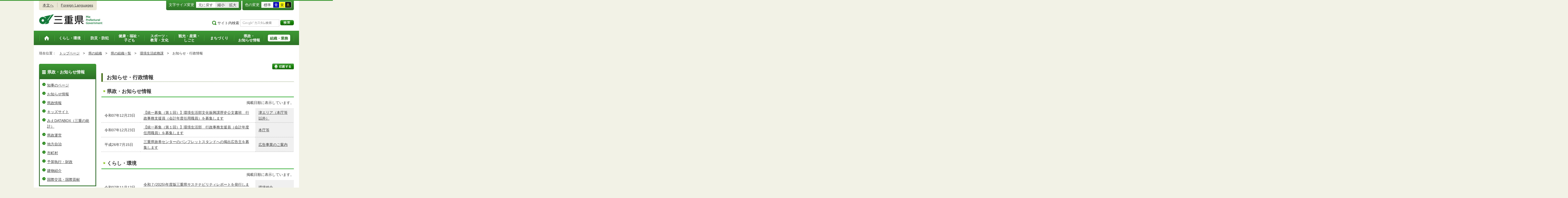

--- FILE ---
content_type: text/html; charset=utf-8
request_url: http://www.pref.mie.lg.jp.cache.yimg.jp/app/oshirase/list/00001091
body_size: 8299
content:
<!DOCTYPE html>
<html lang="ja">
<head prefix="og: http://ogp.me/ns# fb: http://ogp.me/ns/fb#">
<meta charset="utf-8">
<meta http-equiv="X-UA-Compatible" content="IE=edge">


<meta property="og:type" content="website">
<meta property="og:title" content="三重県｜お知らせ・行政情報：所属別" id="og-title">
<meta property="og:description" content="三重県庁の公式ホームページです。報道発表資料や更新情報、県政スケジュールなど県民の皆さんにお知らせしたい情報を掲載しています。" id="og-desc">
<meta property="og:image" content="https://www.pref.mie.lg.jp/common/content/000419155.png" id="og-image">
<!-- for Smartphone/Tablet -->
<meta name="viewport" content="width=device-width,initial-scale=1">
<meta name="format-detection" content="telephone=no,email=no,address=no">
<!-- /for Smartphone/Tablet -->
<title>三重県｜お知らせ・行政情報：所属別</title>
<link href="/common/css/styles4_al.css" rel="stylesheet">
<link href="/common/css/white.css" rel="alternate stylesheet" title="white">
<link href="/common/css/blue.css" rel="alternate stylesheet" title="blue">
<link href="/common/css/yellow.css" rel="alternate stylesheet" title="yellow">
<link href="/common/css/black.css" rel="alternate stylesheet" title="black">
<script src="/common/js/modernizr.js"></script>
<script src="/common/js/jquery.js"></script>
<script src="/common/js/listselector.js"></script>

<!-- Global site tag (gtag.js) - Google Analytics -->
<script async src="https://www.googletagmanager.com/gtag/js?id=G-TD7EMDSR48"></script>
<script>
  window.dataLayer = window.dataLayer || [];
  function gtag(){dataLayer.push(arguments);}
  gtag('js', new Date());

  gtag('config', 'G-TD7EMDSR48');
</script>


</head>
<body>
<div id="wrapper">

<noscript><p class="is-js-not-support">このページではjavascriptを使用しています。JavaScriptが無効なため一部の機能が動作しません。<br>
動作させるためにはJavaScriptを有効にしてください。またはブラウザの機能をご利用ください。</p></noscript>
<!--header-->
<div id="header">
<div id="header-inner">

<!--header-upper-->
<div id="header-upper">
<ul class="head-contents-nav">
<li class="is-mb-hide"><a href="#container">本文へ</a></li>
<li><a href="https://www.pref.mie.lg.jp/ENGLISH/index.htm">Foreign Languages</a></li>
<li class="is-hide"><a class="js-rwd-mb" tabindex="0">スマートフォン表示</a></li>
</ul>


<div class="head-accessible-nav">
<dl class="accessible-textsize">
<dt>文字サイズ変更</dt>
<dd><a class="textsize-base" tabindex="0">元に戻す</a></dd>
<dd><a class="textsize-small" tabindex="0">縮小</a></dd>
<dd><a class="textsize-large" tabindex="0">拡大</a></dd>
</dl>

<dl class="accessible-theme">
<dt>色の変更</dt>
<dd><a class="theme-default" tabindex="0">標準</a></dd>
<dd><a class="theme-blue" tabindex="0">青</a></dd>
<dd><a class="theme-yellow" tabindex="0">黄</a></dd>
<dd><a class="theme-black" tabindex="0">黒</a></dd>
</dl>
</div>
</div>
<!--/header-upper-->

<!--header-lower-->
<div id="header-lower">
<p id="head-logo"><a href="https://www.pref.mie.lg.jp/index.shtm">三重県公式ウェブサイト</a></p>

<div class="mb-head-nav is-pc-hide is-tb-hide">
<ul>
<li><a class="js-mb-search-nav" tabindex="0"><span class="mb-head-nav-sreach"><span class="is-mb-hide">サイト内</span>検索</span></a></li>
<li><a class="js-mb-global-nav" tabindex="0"><span class="mb-head-nav-global">メニュー</span></a></li>
</ul>
</div>

<div id="header-site-nav" class="is-mb-hide">
<ul class="site-nav">
<li class="site-nav01"><a href="https://www.pref.mie.lg.jp/common/riyou.htm">ご利用案内</a></li>
<li class="site-nav02"><a href="https://www.pref.mie.lg.jp/common/bunrui.htm">分類から探す(サイトマップ)</a></li>
<li class="site-nav04"><a href="https://www.pref.mie.lg.jp/common/sosiki.htm">組織から探す</a></li>
</ul>

<form accept-charset="UTF-8" action="https://www.pref.mie.lg.jp/SEARCH/prefmie/result.htm" id="head-search-form" onsubmit="document.charset='UTF-8';" class="is-mb-hide" name="head-search-form" method="get">
<dl id="head-search-area">
<dt class="is-mb-hide">サイト内検索</dt>
<dd><label for="head-search-keywords">検索キーワードを入力</label><input type="text" id="head-search-keywords" class="js-highlight" title="Google カスタム検索" value="" name="q" size="22" tabindex="0" accesskey="k"></dd>
<dd><input class="head-search-btn" type="submit" value="検索" name="sa" tabindex="0" accesskey="s"></dd>
</dl>
</form>
</div>

</div>
<!--/header-lower-->

</div>
</div>
<!--/header-->

<div class="clear"><hr></div>


<!--global-nav-->
<div class="is-mb-hide" id="global-nav">
	<ul id="global-nav-inner">
		<li><a href="https://www.pref.mie.lg.jp/index.shtm"><span>トップページ</span></a></li>
		<li><a href="https://www.pref.mie.lg.jp/s_kurashi/index.htm"><span>くらし・環境</span></a>
			<div class="global-nav-dropdown is-mb-hide">
				<ul>
					<li><a href="https://www.pref.mie.lg.jp/s_kurashi/kurashi/index.htm">くらし・税</a></li>
					<li><a href="https://www.pref.mie.lg.jp/s_kurashi/kurashi/ci300000438.htm">人権・男女共同参画・NPO</a></li>
					<li><a href="https://www.pref.mie.lg.jp/eco/index.shtm">三重の環境</a></li>
					<li><a href="https://www.pref.mie.lg.jp/s_kurashi/kankyo/index.htm">環境全般</a></li>
					<li><a href="https://www.pref.mie.lg.jp/s_kurashi/kankyo/ci300000414.htm">地球環境と生活環境</a></li>
					<li><a href="https://www.pref.mie.lg.jp/s_kurashi/kankyo/ci300000423.htm">廃棄物とリサイクル</a></li>
					<li><a href="https://www.pref.mie.lg.jp/s_kurashi/kurashi/ci300000430.htm">自然環境</a></li>
					<li><a href="https://www.pref.mie.lg.jp/common/01/ci300004731.htm">動物愛護</a></li>
					<li><a href="https://www.pref.mie.lg.jp/common/01/ci300012676.htm">生活衛生</a></li>
				</ul>
			</div>
		</li>
		<li><a href="https://www.pref.mie.lg.jp/s_bosai/index.htm"><span>防災・防犯</span></a>
			<div class="global-nav-dropdown is-mb-hide">
				<ul>
					<li><a href="https://www.pref.mie.lg.jp/s_bosai/bosai/index.htm">防災・緊急情報</a></li>
					<li><a href="https://www.pref.mie.lg.jp/s_bosai/bouhan/index.htm">防犯・交通安全・犯罪被害者支援等</a></li>
				</ul>
			</div>
		</li>
		<li><a href="https://www.pref.mie.lg.jp/s_kenko/index.htm"><span>健康・福祉・<br class="is-mb-hide" />
			子ども</span></a>
			<div class="global-nav-dropdown is-mb-hide">
				<ul>
					<li><a href="https://www.pref.mie.lg.jp/s_kenko/kenko/index.htm">健康</a></li>
					<li><a href="https://www.pref.mie.lg.jp/s_kenko/kenko/ci300000436.htm">医療</a></li>
					<li><a href="https://www.pref.mie.lg.jp/s_kenko/kenko/ci300000427.htm">食の安全</a></li>
					<li><a href="https://www.pref.mie.lg.jp/s_kenko/fukushi/index.htm">福祉</a></li>
					<li><a href="https://www.pref.mie.lg.jp/common/03/ci300004931.htm">子ども・少子化対策</a></li>
				</ul>
			</div>
		</li>
		<li><a href="https://www.pref.mie.lg.jp/s_sports/index.htm"><span>スポーツ・<br class="is-mb-hide" />
			教育・文化</span></a>
			<div class="global-nav-dropdown is-mb-hide">
				<ul>
					<li><a href="https://www.pref.mie.lg.jp/s_sports/sports/index.htm">スポーツ</a></li>
					<li><a href="https://www.pref.mie.lg.jp/KYOIKU/HP/index.shtm">三重の教育</a></li>
					<li><a href="https://www.pref.mie.lg.jp/s_sports/edu/ci300063442.htm">教育全般</a></li>
					<li><a href="https://www.pref.mie.lg.jp/s_sports/edu/ci300063508.htm">教職員</a></li>
					<li><a href="https://www.pref.mie.lg.jp/s_sports/edu/ci300063196.htm">学校教育</a></li>
					<li><a href="https://www.pref.mie.lg.jp/s_sports/edu/ci300063493.htm">人権教育</a></li>
					<li><a href="https://www.pref.mie.lg.jp/s_sports/edu/ci300063547.htm">社会教育</a></li>
					<li><a href="https://www.pref.mie.lg.jp/s_sports/bunka/index.htm">文化</a></li>
					<li><a href="https://www.pref.mie.lg.jp/s_sports/bunka/ci300000420.htm">文化施設</a></li>
				</ul>
			</div>
		</li>
		<li><a href="https://www.pref.mie.lg.jp/s_kanko/index.htm"><span>観光・産業・<br class="is-mb-hide" />
			しごと</span></a>
			<div class="global-nav-dropdown is-mb-hide">
				<ul>
					<li><a href="https://www.pref.mie.lg.jp/s_kanko/kanko/index.htm">観光</a></li>
					<li><a href="https://www.pref.mie.lg.jp/s_kanko/sangyo/index.htm">産業</a></li>
					<li><a href="https://www.pref.mie.lg.jp/s_kanko/kanko/ci300000415.htm">みえの食</a></li>
					<li><a href="https://www.pref.mie.lg.jp/s_kanko/shigoto/ci300000450.htm">営業活動</a></li>
					<li><a href="https://www.pref.mie.lg.jp/s_kanko/sangyo/ci300000439.htm">企業誘致</a></li>
					<li><a href="https://www.pref.mie.lg.jp/s_kanko/sangyo/ci300000442.htm">農林水産業全般</a></li>
					<li><a href="https://www.pref.mie.lg.jp/s_kanko/sangyo/ci300000453.htm">農業</a></li>
					<li><a href="https://www.pref.mie.lg.jp/s_kanko/sangyo/ci300000419.htm">畜産業</a></li>
					<li><a href="https://www.pref.mie.lg.jp/s_kanko/sangyo/ci300000429.htm">森林・林業</a></li>
					<li><a href="https://www.pref.mie.lg.jp/s_kanko/sangyo/ci300000440.htm">水産業</a></li>
					<li><a href="https://www.pref.mie.lg.jp/s_kanko/sangyo/ci300000416.htm">農山漁村</a></li>
					<li><a href="https://www.pref.mie.lg.jp/s_kanko/shigoto/index.htm">雇用・仕事さがし</a></li>
					<li><a href="https://www.pref.mie.lg.jp/s_kanko/sangyo/ci300000441.htm">科学技術</a></li>
				</ul>
			</div>
		</li>
		<li><a href="https://www.pref.mie.lg.jp/s_machi/index.htm"><span>まちづくり</span></a>
			<div class="global-nav-dropdown is-mb-hide">
				<ul>
					<li><a href="https://www.pref.mie.lg.jp/s_machi/chiiki/index.htm">地域づくり</a></li>
					<li><a href="https://www.pref.mie.lg.jp/s_machi/machi/index.htm">公共事業</a></li>
					<li><a href="https://www.pref.mie.lg.jp/s_machi/sumai/index.htm">すまい</a></li>
					<li><a href="https://www.pref.mie.lg.jp/s_machi/chiiki/ci300000422.htm">デジタル社会の推進</a></li>
					<li><a href="https://www.pref.mie.lg.jp/common/06/ci300013576.htm">交通</a></li>
				</ul>
			</div>
		</li>
		<li><a href="https://www.pref.mie.lg.jp/s_kensei/index.htm"><span>県政・<br class="is-mb-hide" />
			お知らせ情報</span></a>
			<div class="global-nav-dropdown is-mb-hide">
				<ul>
					<li><a href="https://www.pref.mie.lg.jp/CHIJI/index.htm">知事のページ</a></li>
					<li><a href="https://www.pref.mie.lg.jp/s_kensei/oshirase/index.htm">お知らせ情報</a></li>
					<li><a href="https://www.pref.mie.lg.jp/s_kensei/kensei/index.htm">県政情報</a></li>
					<li><a href="https://www.pref.mie.lg.jp/KIDS/index.htm">キッズサイト</a></li>
					<li><a href="https://www.pref.mie.lg.jp/DATABOX/index.htm">みえDATABOX（三重の統計）</a></li>
					<li><a href="https://www.pref.mie.lg.jp/s_kensei/unei/ci300000437.htm">県政運営</a></li>
					<li><a href="https://www.pref.mie.lg.jp/s_kensei/kensei/ci300000426.htm">地方自治</a></li>
					<li><a href="https://www.pref.mie.lg.jp/s_kensei/kensei/ci300000444.htm">市町村</a></li>
					<li><a href="https://www.pref.mie.lg.jp/s_kensei/yosan/index.htm">予算執行・財政</a></li>
					<li><a href="https://www.pref.mie.lg.jp/s_kensei/unei/ci300000445.htm">建物紹介</a></li>
					<li><a href="https://www.pref.mie.lg.jp/s_kurashi/kurashi/ci300000443.htm">国際交流・国際貢献</a></li>
				</ul>
			</div>
		</li>
		<li><a href="https://www.pref.mie.lg.jp/s_kencho/index.htm"><span class="global-nav-pickup">組織・業務</span></a></li>
	</ul>
</div>
<!--/global-nav-->


<div class="mb-nav-rwd is-hide">
<ul>
<li><a class="mb-head-nav-pc js-rwd-pc">PC表示</a></li>
</ul>
</div>


<div id="topic-path">
<dl>
<dt>現在位置：</dt>
<dd>
<ol>
<li>&emsp;<a href="/index.shtm">トップページ</a>&emsp;&gt;</li><li>&emsp;<a href="/s_kencho/KENCHO/index.htm">県の組織</a>&emsp;&gt;</li><li>&emsp;<a href="/s_kencho/KENCHO/index2.htm">県の組織一覧</a>&emsp;&gt;</li><li>&emsp;<a href="https://www.pref.mie.lg.jp/KANSEI/index.htm">環境生活総務課</a>&emsp;&gt;</li><li>&emsp;お知らせ・行政情報</li>
</ol>
</dd>
</dl>
</div>

<!--container-->
<div id="container">

<!--container-inner-->
<div id="container-inner" class="container-inner-ls">
<!--center-contents-->
<div id="center-contents" class="center-contents-wls">

<!--section-->
<div class="section" id="section1">
<div class="list-social-area">
<ul class="list-social js-share-sns">
<li>facebook</li>
<li>facebook share</li>
<li>twitter</li>
<li>google plus</li>
<li>line</li>
</ul>
<ul class="list-print">
<li><a class="js-page-print" tabindex="0">印刷する</a></li>
</ul>
</div>


<h1>お知らせ・行政情報</h1>


            <h2>県政・お知らせ情報</h2>
            <div class="cell-info">掲載日順に表示しています。</div>
            <table class="cell-a">
                <tr>
                    <td class="date-a">令和07年12月23日</td>
                        <td class="news-a"><a href="https://www.pref.mie.lg.jp/KANSEI/HP/m0049900109.htm">【統一募集（第１回）】環境生活部文化振興課歴史公文書班　行政事務支援員（会計年度任用職員）を募集します</a></td>
                                            <td class="from-a"><a href="https://www.pref.mie.lg.jp/common/07/ci600016960.htm">津エリア（本庁等以外）</a></td>
                </tr>
                <tr>
                    <td class="date-a">令和07年12月23日</td>
                        <td class="news-a"><a href="https://www.pref.mie.lg.jp/KANSEI/HP/m0049900108.htm">【統一募集（第１回）】環境生活部　行政事務支援員（会計年度任用職員）を募集します</a></td>
                                            <td class="from-a"><a href="https://www.pref.mie.lg.jp/common/07/ci600016957.htm">本庁等</a></td>
                </tr>
                <tr>
                    <td class="date-a">平成26年7月15日</td>
                        <td class="news-a"><a href="https://www.pref.mie.lg.jp/TOPICS/2013070086.htm">三重県旅券センターのパンフレットスタンドへの掲出広告主を募集します</a></td>
                                            <td class="from-a"><a href="https://www.pref.mie.lg.jp/common/07/ci500003127.htm">広告事業のご案内</a></td>
                </tr>
            </table>
            <br />
            <h2>くらし・環境</h2>
            <div class="cell-info">掲載日順に表示しています。</div>
            <table class="cell-a">
                <tr>
                    <td class="date-a">令和07年11月12日</td>
                        <td class="news-a"><a href="https://www.pref.mie.lg.jp/TOPICS/m0010900069.htm">令和７(2025)年度版三重県サステナビリティレポートを発行しました</a></td>
                                            <td class="from-a"><a href="https://www.pref.mie.lg.jp/common/01/ci400000390.htm">環境総合</a></td>
                </tr>
                <tr>
                    <td class="date-a">令和07年11月11日</td>
                        <td class="news-a"><a href="https://www.pref.mie.lg.jp/KANSEI/HP/m0049900107.htm">令和７（2025）年版三重県サステナビリティレポート</a></td>
                                            <td class="from-a"><a href="https://www.pref.mie.lg.jp/common/01/ci500005782.htm">環境白書（平成２０年版以降）</a></td>
                </tr>
                <tr>
                    <td class="date-a">令和07年6月13日</td>
                        <td class="news-a"><a href="https://www.pref.mie.lg.jp/KANSEI/HP/m0049900106.htm">東海労働金庫から三重県環境保全基金への寄附金贈呈式を行いました</a></td>
                                            <td class="from-a"><a href="https://www.pref.mie.lg.jp/common/01/ci400000390.htm">環境総合</a></td>
                </tr>
                <tr>
                    <td class="date-a">令和07年6月5日</td>
                        <td class="news-a"><a href="https://www.pref.mie.lg.jp/TOPICS/m0010900067.htm">東海労働金庫から三重県環境保全基金への寄附金贈呈式を行います</a></td>
                                            <td class="from-a"><a href="https://www.pref.mie.lg.jp/common/01/ci500005105.htm">環境総合</a></td>
                </tr>
                <tr>
                    <td class="date-a">令和07年3月3日</td>
                        <td class="news-a"><a href="https://www.pref.mie.lg.jp/PASSPORT/65135018047.htm">写真の規格</a></td>
                                            <td class="from-a"><a href="https://www.pref.mie.lg.jp/common/01/ci500005052.htm">写真の規格・添付書類等</a></td>
                </tr>
                <tr>
                    <td class="date-a">令和06年11月9日</td>
                        <td class="news-a"><a href="https://www.pref.mie.lg.jp/TOPICS/m0010900066.htm">令和６(2024)年度版三重県サステナビリティレポートを発行しました</a></td>
                                            <td class="from-a"><a href="https://www.pref.mie.lg.jp/common/01/ci500005782.htm">環境白書（平成２０年版以降）</a></td>
                </tr>
                <tr>
                    <td class="date-a">令和06年11月8日</td>
                        <td class="news-a"><a href="https://www.pref.mie.lg.jp/KANSEI/HP/m0049900098.htm">令和６（2024）年版三重県サステナビリティレポート</a></td>
                                            <td class="from-a"><a href="https://www.pref.mie.lg.jp/common/01/ci500005782.htm">環境白書（平成２０年版以降）</a></td>
                </tr>
                <tr>
                    <td class="date-a">令和06年9月3日</td>
                        <td class="news-a"><a href="https://www.pref.mie.lg.jp/TOPICS/m0010900064.htm">三重県環境審議会の委員を公募します</a></td>
                                            <td class="from-a"><a href="https://www.pref.mie.lg.jp/common/01/ci500005105.htm">環境総合</a></td>
                </tr>
                <tr>
                    <td class="date-a">令和06年8月30日</td>
                        <td class="news-a"><a href="https://www.pref.mie.lg.jp/TOPICS/m0010900065.htm">令和６年度第２回三重県環境審議会を開催します</a></td>
                                            <td class="from-a"><a href="https://www.pref.mie.lg.jp/s_kurashi/kankyo/index.htm">環境全般</a></td>
                </tr>
                <tr>
                    <td class="date-a">令和06年6月25日</td>
                        <td class="news-a"><a href="https://www.pref.mie.lg.jp/KANSEI/HP/m0049900093.htm">東海労働金庫から三重県環境保全基金への寄附金贈呈式を行いました</a></td>
                                            <td class="from-a"><a href="https://www.pref.mie.lg.jp/common/01/ci400000520.htm">環境保全活動・環境学習</a></td>
                </tr>
                <tr>
                    <td class="date-a">令和05年11月8日</td>
                        <td class="news-a"><a href="https://www.pref.mie.lg.jp/TOPICS/m0010900060.htm">令和５(2023)年度版三重県サステナビリティレポートを発行しました</a></td>
                                            <td class="from-a"><a href="https://www.pref.mie.lg.jp/common/01/ci500005782.htm">環境白書（平成２０年版以降）</a></td>
                </tr>
                <tr>
                    <td class="date-a">令和05年11月7日</td>
                        <td class="news-a"><a href="https://www.pref.mie.lg.jp/KANSEI/HP/m0049900088.htm">令和５年度版　三重県サステナビリティレポート</a></td>
                                            <td class="from-a"><a href="https://www.pref.mie.lg.jp/common/01/ci500005782.htm">環境白書（平成２０年版以降）</a></td>
                </tr>
                <tr>
                    <td class="date-a">令和05年6月27日</td>
                        <td class="news-a"><a href="https://www.pref.mie.lg.jp/KANSEI/HP/m0049900081.htm">東海労働金庫から三重県環境保全基金への寄附金贈呈式を行いました</a></td>
                                            <td class="from-a"><a href="https://www.pref.mie.lg.jp/common/01/ci500005105.htm">環境総合</a></td>
                </tr>
                <tr>
                    <td class="date-a">令和05年6月21日</td>
                        <td class="news-a"><a href="https://www.pref.mie.lg.jp/TOPICS/m0010900057.htm">東海労働金庫から三重県環境保全基金への寄附金贈呈式を行います</a></td>
                                            <td class="from-a"><a href="https://www.pref.mie.lg.jp/common/01/ci500005105.htm">環境総合</a></td>
                </tr>
                <tr>
                    <td class="date-a">令和05年1月30日</td>
                        <td class="news-a"><a href="https://www.pref.mie.lg.jp/KANSEI/HP/m0049900057_00001.htm">令和４年度版　三重県サステナビリティレポート</a></td>
                                            <td class="from-a"><a href="https://www.pref.mie.lg.jp/common/01/ci500005782.htm">環境白書（平成２０年版以降）</a></td>
                </tr>
                <tr>
                    <td class="date-a">令和04年11月11日</td>
                        <td class="news-a"><a href="https://www.pref.mie.lg.jp/TOPICS/m0010900052.htm">令和４年度版三重県サステナビリティレポートを作成しました</a></td>
                                            <td class="from-a"><a href="https://www.pref.mie.lg.jp/common/01/ci500005782.htm">環境白書（平成２０年版以降）</a></td>
                </tr>
                <tr>
                    <td class="date-a">令和04年9月1日</td>
                        <td class="news-a"><a href="https://www.pref.mie.lg.jp/TOPICS/m0010900051.htm">三重県環境審議会の委員を公募します</a></td>
                                            <td class="from-a"><a href="https://www.pref.mie.lg.jp/common/01/ci500005105.htm">環境総合</a></td>
                </tr>
                <tr>
                    <td class="date-a">令和04年7月22日</td>
                        <td class="news-a"><a href="https://www.pref.mie.lg.jp/KANSEI/HP/m0049900061.htm">株式会社オークワから三重県環境保全基金への寄附金贈呈式を行いました</a></td>
                                            <td class="from-a"><a href="https://www.pref.mie.lg.jp/common/01/ci500005105.htm">環境総合</a></td>
                </tr>
                <tr>
                    <td class="date-a">令和04年7月20日</td>
                        <td class="news-a"><a href="https://www.pref.mie.lg.jp/TOPICS/m0010900049.htm">株式会社オークワから三重県環境保全基金への寄附金贈呈式を行います</a></td>
                                            <td class="from-a"><a href="https://www.pref.mie.lg.jp/common/01/ci500005105.htm">環境総合</a></td>
                </tr>
                <tr>
                    <td class="date-a">令和04年7月1日</td>
                        <td class="news-a"><a href="https://www.pref.mie.lg.jp/TOPICS/m0010900048.htm">令和４年度第１回三重県環境審議会を開催します</a></td>
                                            <td class="from-a"><a href="https://www.pref.mie.lg.jp/common/01/ci500005105.htm">環境総合</a></td>
                </tr>
                <tr>
                    <td class="date-a">令和03年10月29日</td>
                        <td class="news-a"><a href="https://www.pref.mie.lg.jp/TOPICS/m0010900047.htm">令和３年度版三重県サステナビリティレポートを作成しました</a></td>
                                            <td class="from-a"><a href="https://www.pref.mie.lg.jp/common/01/ci400000390.htm">環境総合</a></td>
                </tr>
                <tr>
                    <td class="date-a">令和03年10月20日</td>
                        <td class="news-a"><a href="https://www.pref.mie.lg.jp/KANSEI/HP/m0049900057.htm">令和３年度版　三重県サステナビリティレポート</a></td>
                                            <td class="from-a"><a href="https://www.pref.mie.lg.jp/common/01/ci500005782.htm">環境白書（平成２０年版以降）</a></td>
                </tr>
                <tr>
                    <td class="date-a">令和03年9月30日</td>
                        <td class="news-a"><a href="https://www.pref.mie.lg.jp/TOPICS/m0010900046.htm">株式会社中京銀行から三重県環境保全基金にご寄附を頂きました</a></td>
                                            <td class="from-a"><a href="https://www.pref.mie.lg.jp/common/01/ci400000390.htm">環境総合</a></td>
                </tr>
                <tr>
                    <td class="date-a">令和03年6月23日</td>
                        <td class="news-a"><a href="https://www.pref.mie.lg.jp/TOPICS/m0010900044.htm">令和３年度地域環境保全功労者表彰（環境大臣表彰）を鈴鹿・亀山地域親水団体連携体が受賞します</a></td>
                                            <td class="from-a"><a href="https://www.pref.mie.lg.jp/common/01/ci400000390.htm">環境総合</a></td>
                </tr>
                <tr>
                    <td class="date-a">令和03年3月19日</td>
                        <td class="news-a"><a href="https://www.pref.mie.lg.jp/TOPICS/m0010900043.htm">令和２年度版三重県サステナビリティレポートを作成しました</a></td>
                                            <td class="from-a"><a href="https://www.pref.mie.lg.jp/common/01/ci400000390.htm">環境総合</a></td>
                </tr>
                <tr>
                    <td class="date-a">令和03年3月18日</td>
                        <td class="news-a"><a href="https://www.pref.mie.lg.jp/KANSEI/HP/m0049900050.htm">令和２年度版　三重県サステナビリティレポート</a></td>
                                            <td class="from-a"><a href="https://www.pref.mie.lg.jp/common/01/ci500005782.htm">環境白書（平成２０年版以降）</a></td>
                </tr>
                <tr>
                    <td class="date-a">令和02年9月1日</td>
                        <td class="news-a"><a href="https://www.pref.mie.lg.jp/TOPICS/m0010900042.htm">三重県環境審議会の委員を公募します</a></td>
                                            <td class="from-a"><a href="https://www.pref.mie.lg.jp/common/01/ci500005105.htm">環境総合</a></td>
                </tr>
                <tr>
                    <td class="date-a">令和02年8月18日</td>
                        <td class="news-a"><a href="https://www.pref.mie.lg.jp/TOPICS/m0010900040.htm">株式会社オークワから三重県環境保全基金にご寄附を頂きました</a></td>
                                            <td class="from-a"><a href="https://www.pref.mie.lg.jp/common/01/ci400000390.htm">環境総合</a></td>
                </tr>
                <tr>
                    <td class="date-a">令和02年8月14日</td>
                        <td class="news-a"><a href="https://www.pref.mie.lg.jp/TOPICS/m0010900041.htm">株式会社中京銀行から三重県環境保全基金にご寄附を頂きました</a></td>
                                            <td class="from-a"><a href="https://www.pref.mie.lg.jp/common/01/ci400000390.htm">環境総合</a></td>
                </tr>
                <tr>
                    <td class="date-a">令和02年7月4日</td>
                        <td class="news-a"><a href="https://www.pref.mie.lg.jp/TOPICS/m0010900037.htm">令和２年度地域環境美化功績者表彰を霞ヶ浦地区環境行動推進協議会（ＫＩＥＰ’Ｓ）が受賞します</a></td>
                                            <td class="from-a"><a href="https://www.pref.mie.lg.jp/common/01/ci400000390.htm">環境総合</a></td>
                </tr>
                <tr>
                    <td class="date-a">令和02年6月19日</td>
                        <td class="news-a"><a href="https://www.pref.mie.lg.jp/KANSEI/HP/m0049900048.htm">環境生活部の各施設の展示コーナー等の利用を再開します</a></td>
                                            <td class="from-a"><a href="https://www.pref.mie.lg.jp/common/01/ci400000390.htm">環境総合</a></td>
                </tr>
                <tr>
                    <td class="date-a">令和02年5月8日</td>
                        <td class="news-a"><a href="https://www.pref.mie.lg.jp/TOPICS/m0010900033.htm">環境生活部の各施設の展示コーナー等の利用を一部再開します</a></td>
                                            <td class="from-a"><a href="https://www.pref.mie.lg.jp/common/01/ci500005105.htm">環境総合</a></td>
                </tr>
                <tr>
                    <td class="date-a">令和02年4月10日</td>
                        <td class="news-a"><a href="https://www.pref.mie.lg.jp/TOPICS/m0010900030.htm">環境生活部の各施設の展示・図書コーナー等を閉鎖します</a></td>
                                            <td class="from-a"><a href="https://www.pref.mie.lg.jp/common/01/ci400000390.htm">環境総合</a></td>
                </tr>
                <tr>
                    <td class="date-a">令和02年4月1日</td>
                        <td class="news-a"><a href="https://www.pref.mie.lg.jp/TOPICS/m0010900029.htm">環境生活部の各施設の展示コーナー等の利用を一部再開します</a></td>
                                            <td class="from-a"><a href="https://www.pref.mie.lg.jp/common/01/ci400000390.htm">環境総合</a></td>
                </tr>
                <tr>
                    <td class="date-a">令和02年3月23日</td>
                        <td class="news-a"><a href="https://www.pref.mie.lg.jp/KANSEI/HP/m0049900042.htm">「三重県環境基本計画」を改定しました</a></td>
                                            <td class="from-a"><a href="https://www.pref.mie.lg.jp/common/01/ci500005105.htm">環境総合</a></td>
                </tr>
                <tr>
                    <td class="date-a">令和02年3月13日</td>
                        <td class="news-a"><a href="https://www.pref.mie.lg.jp/TOPICS/m0010900028.htm">環境生活部の各施設の展示・図書コーナー等の閉鎖期間を延長します</a></td>
                                            <td class="from-a"><a href="https://www.pref.mie.lg.jp/common/01/ci500005105.htm">環境総合</a></td>
                </tr>
                <tr>
                    <td class="date-a">令和02年2月28日</td>
                        <td class="news-a"><a href="https://www.pref.mie.lg.jp/TOPICS/m0010900026.htm">環境生活部の各施設の展示・図書コーナー等を閉鎖します</a></td>
                                            <td class="from-a"><a href="https://www.pref.mie.lg.jp/common/01/ci400000390.htm">環境総合</a></td>
                </tr>
                <tr>
                    <td class="date-a">令和02年1月21日</td>
                        <td class="news-a"><a href="https://www.pref.mie.lg.jp/KANSEI/HP/m0049900041.htm">「三重県環境基本計画（中間案）」に対する意見募集結果をお知らせします</a></td>
                                            <td class="from-a"><a href="https://www.pref.mie.lg.jp/common/01/ci500005105.htm">環境総合</a></td>
                </tr>
                <tr>
                    <td class="date-a">令和02年1月11日</td>
                        <td class="news-a"><a href="https://www.pref.mie.lg.jp/TOPICS/m0010900025.htm">三重県環境基本計画の変更について答申が行われます</a></td>
                                            <td class="from-a"><a href="https://www.pref.mie.lg.jp/common/01/ci500005105.htm">環境総合</a></td>
                </tr>
                <tr>
                    <td class="date-a">令和元年11月21日</td>
                        <td class="news-a"><a href="https://www.pref.mie.lg.jp/TOPICS/m0010900024.htm">令和元年版環境白書を刊行しました</a></td>
                                            <td class="from-a"><a href="https://www.pref.mie.lg.jp/common/01/ci500005105.htm">環境総合</a></td>
                </tr>
                <tr>
                    <td class="date-a">令和元年10月11日</td>
                        <td class="news-a"><a href="https://www.pref.mie.lg.jp/TOPICS/m0010900023.htm">三重県環境基本計画（中間案）に対するご意見を募集します</a></td>
                                            <td class="from-a"><a href="https://www.pref.mie.lg.jp/common/01/ci500005105.htm">環境総合</a></td>
                </tr>
                <tr>
                    <td class="date-a">平成31年3月18日</td>
                        <td class="news-a"><a href="https://www.pref.mie.lg.jp/KANSEI/HP/m0049900033.htm">株式会社伊藤園様から三重県環境保全基金への寄附金贈呈式を行いました</a></td>
                                            <td class="from-a"><a href="https://www.pref.mie.lg.jp/common/01/ci500005105.htm">環境総合</a></td>
                </tr>
                <tr>
                    <td class="date-a">平成31年3月7日</td>
                        <td class="news-a"><a href="https://www.pref.mie.lg.jp/TOPICS/m0010900020.htm">株式会社伊藤園からの三重県環境保全基金への寄附金贈呈式を行います</a></td>
                                            <td class="from-a"><a href="https://www.pref.mie.lg.jp/common/01/ci500005105.htm">環境総合</a></td>
                </tr>
                <tr>
                    <td class="date-a">平成30年12月12日</td>
                        <td class="news-a"><a href="https://www.pref.mie.lg.jp/eco/cycle/91039000001_00003.htm">平成30年度特定産業廃棄物事案に関する調査検討委員会　再発防止取組最終評価に対する委員評価</a></td>
                                            <td class="from-a"><a href="https://www.pref.mie.lg.jp/common/01/ci500005105.htm">環境総合</a></td>
                </tr>
                <tr>
                    <td class="date-a">平成30年11月3日</td>
                        <td class="news-a"><a href="https://www.pref.mie.lg.jp/TOPICS/m0010900018.htm">平成３０年版環境白書を刊行しました</a></td>
                                            <td class="from-a"><a href="https://www.pref.mie.lg.jp/common/01/ci500005782.htm">環境白書（平成２０年版以降）</a></td>
                </tr>
                <tr>
                    <td class="date-a">平成30年10月23日</td>
                        <td class="news-a"><a href="https://www.pref.mie.lg.jp/KANSEI/HP/m0049900030.htm">中京銀行様からの三重県環境保全基金への寄附金贈呈式を行いました</a></td>
                                            <td class="from-a"><a href="https://www.pref.mie.lg.jp/common/01/ci500005105.htm">環境総合</a></td>
                </tr>
                <tr>
                    <td class="date-a">平成30年10月13日</td>
                        <td class="news-a"><a href="https://www.pref.mie.lg.jp/TOPICS/m0010900017.htm">株式会社中京銀行から三重県環境保全基金への寄附金贈呈式を行います</a></td>
                                            <td class="from-a"><a href="https://www.pref.mie.lg.jp/common/01/ci500005105.htm">環境総合</a></td>
                </tr>
                <tr>
                    <td class="date-a">平成30年7月23日</td>
                        <td class="news-a"><a href="https://www.pref.mie.lg.jp/KANSEI/HP/m0049900009.shtm">いろいろな名簿</a></td>
                                            <td class="from-a"><a href="https://www.pref.mie.lg.jp/common/01/ci500005105.htm">環境総合</a></td>
                </tr>
                <tr>
                    <td class="date-a">平成30年6月5日</td>
                        <td class="news-a"><a href="https://www.pref.mie.lg.jp/TOPICS/m0010900012.htm">平成３０年度地域環境保全功労者表彰をシャープ株式会社三重工場が受賞します</a></td>
                                            <td class="from-a"><a href="https://www.pref.mie.lg.jp/common/01/ci400000390.htm">環境総合</a></td>
                </tr>
                <tr>
                    <td class="date-a">平成30年4月16日</td>
                        <td class="news-a"><a href="https://www.pref.mie.lg.jp/KANSEI/HP/m0049900013_00002.htm">株式会社伊藤園様から三重県環境保全基金への寄附金贈呈式を行いました</a></td>
                                            <td class="from-a"><a href="https://www.pref.mie.lg.jp/common/01/ci400000390.htm">環境総合</a></td>
                </tr>
                <tr>
                    <td class="date-a">平成30年3月21日</td>
                        <td class="news-a"><a href="https://www.pref.mie.lg.jp/TOPICS/m0010900011.htm">株式会社伊藤園から三重県環境保全基金への寄附金贈呈式を行います</a></td>
                                            <td class="from-a"><a href="https://www.pref.mie.lg.jp/common/01/ci500005105.htm">環境総合</a></td>
                </tr>
                <tr>
                    <td class="date-a">平成29年12月1日</td>
                        <td class="news-a"><a href="https://www.pref.mie.lg.jp/KANSEI/HP/000183563_00002.htm">（三重県）冬の県立文化施設利用の呼びかけ</a></td>
                                            <td class="from-a"><a href="https://www.pref.mie.lg.jp/common/01/ci500005155.htm">地球温暖化対策総合</a></td>
                </tr>
                <tr>
                    <td class="date-a">平成29年11月3日</td>
                        <td class="news-a"><a href="https://www.pref.mie.lg.jp/TOPICS/m0010900010.htm">平成29年版環境白書を刊行しました</a></td>
                                            <td class="from-a"><a href="https://www.pref.mie.lg.jp/common/01/ci500005782.htm">環境白書（平成２０年版以降）</a></td>
                </tr>
                <tr>
                    <td class="date-a">平成29年9月29日</td>
                        <td class="news-a"><a href="https://www.pref.mie.lg.jp/eco/cycle/91039000001_00002.htm">平成29年度特定産業廃棄物事案に関する調査検討委員会　再発防止取組（委員評価）</a></td>
                                            <td class="from-a"><a href="https://www.pref.mie.lg.jp/common/01/ci500005105.htm">環境総合</a></td>
                </tr>
                <tr>
                    <td class="date-a">平成29年6月7日</td>
                        <td class="news-a"><a href="https://www.pref.mie.lg.jp/TOPICS/m0010900008.htm">平成２９年度地域環境保全功労者表彰を三重大学環境ＩＳＯ学生委員会が受賞します</a></td>
                                            <td class="from-a"><a href="https://www.pref.mie.lg.jp/common/01/ci400000390.htm">環境総合</a></td>
                </tr>
                <tr>
                    <td class="date-a">平成29年3月8日</td>
                        <td class="news-a"><a href="https://www.pref.mie.lg.jp/KANSEI/HP/m0049900013_00001.htm">株式会社伊藤園様から三重県環境保全基金への寄附金贈呈式を行いました</a></td>
                                            <td class="from-a"><a href="https://www.pref.mie.lg.jp/common/01/ci400000390.htm">環境総合</a></td>
                </tr>
                <tr>
                    <td class="date-a">平成29年3月1日</td>
                        <td class="news-a"><a href="https://www.pref.mie.lg.jp/TOPICS/m0010900006.htm">株式会社伊藤園から三重県環境保全基金への寄附金贈呈式を行います</a></td>
                                            <td class="from-a"><a href="https://www.pref.mie.lg.jp/common/01/ci500005105.htm">環境総合</a></td>
                </tr>
                <tr>
                    <td class="date-a">平成28年12月5日</td>
                        <td class="news-a"><a href="https://www.pref.mie.lg.jp/KANSEI/HP/000183563_00001.htm">（三重県）冬の県立文化施設利用の呼びかけ</a></td>
                                            <td class="from-a"><a href="https://www.pref.mie.lg.jp/common/01/ci500005155.htm">地球温暖化対策総合</a></td>
                </tr>
                <tr>
                    <td class="date-a">平成28年11月24日</td>
                        <td class="news-a"><a href="https://www.pref.mie.lg.jp/KANSEI/HP/m0049900013.htm">株式会社サニックス様から三重県環境保全基金への寄附金贈呈式を行いました</a></td>
                                            <td class="from-a"><a href="https://www.pref.mie.lg.jp/common/01/ci400000390.htm">環境総合</a></td>
                </tr>
                <tr>
                    <td class="date-a">平成28年11月23日</td>
                        <td class="news-a"><a href="https://www.pref.mie.lg.jp/TOPICS/m0010900005.htm">平成28年版環境白書を刊行します</a></td>
                                            <td class="from-a"><a href="https://www.pref.mie.lg.jp/common/01/ci500005782.htm">環境白書（平成２０年版以降）</a></td>
                </tr>
                <tr>
                    <td class="date-a">平成28年7月15日</td>
                        <td class="news-a"><a href="https://www.pref.mie.lg.jp/KANSEI/HP/m0049900008.shtm">統計とデータ集</a></td>
                                            <td class="from-a"><a href="https://www.pref.mie.lg.jp/common/01/ci500005105.htm">環境総合</a></td>
                </tr>
                <tr>
                    <td class="date-a">平成28年7月15日</td>
                        <td class="news-a"><a href="https://www.pref.mie.lg.jp/KANSEI/HP/m0049900007.shtm">計画と行政評価</a></td>
                                            <td class="from-a"><a href="https://www.pref.mie.lg.jp/common/01/ci500005105.htm">環境総合</a></td>
                </tr>
                <tr>
                    <td class="date-a">平成28年6月29日</td>
                        <td class="news-a"><a href="https://www.pref.mie.lg.jp/KANSEI/HP/000183563.htm">（三重県）夏の県立文化施設利用の呼びかけ</a></td>
                                            <td class="from-a"><a href="https://www.pref.mie.lg.jp/common/01/ci500005155.htm">地球温暖化対策総合</a></td>
                </tr>
                <tr>
                    <td class="date-a">平成28年2月10日</td>
                        <td class="news-a"><a href="https://www.pref.mie.lg.jp/TOPICS/2016020067.htm">株式会社伊藤園から三重県環境保全基金への寄附金贈呈式を行います</a></td>
                                            <td class="from-a"><a href="https://www.pref.mie.lg.jp/common/01/ci500005105.htm">環境総合</a></td>
                </tr>
                <tr>
                    <td class="date-a">平成27年11月13日</td>
                        <td class="news-a"><a href="https://www.pref.mie.lg.jp/TOPICS/2015110177.htm">平成２７年版環境白書を刊行します</a></td>
                                            <td class="from-a"><a href="https://www.pref.mie.lg.jp/common/01/ci500005782.htm">環境白書（平成２０年版以降）</a></td>
                </tr>
                <tr>
                    <td class="date-a">平成27年8月29日</td>
                        <td class="news-a"><a href="https://www.pref.mie.lg.jp/KANSEI/HP/2015080407_00001.htm">【環境生活部】業務補助職員を募集します。</a></td>
                                            <td class="from-a"><a href="https://www.pref.mie.lg.jp/common/01/ci500005105.htm">環境総合</a></td>
                </tr>
                <tr>
                    <td class="date-a">平成27年8月29日</td>
                        <td class="news-a"><a href="https://www.pref.mie.lg.jp/KANSEI/HP/2015080407.htm">【環境生活部】業務補助職員を募集します。</a></td>
                                            <td class="from-a"><a href="https://www.pref.mie.lg.jp/common/01/ci500005105.htm">環境総合</a></td>
                </tr>
                <tr>
                    <td class="date-a">平成27年8月18日</td>
                        <td class="news-a"><a href="https://www.pref.mie.lg.jp/KANSEI/HP/2015080212.htm">株式会社中京銀行様から三重県環境保全基金への寄附金贈呈式を行いました</a></td>
                                            <td class="from-a"><a href="https://www.pref.mie.lg.jp/common/01/ci500005105.htm">環境総合</a></td>
                </tr>
                <tr>
                    <td class="date-a">平成27年7月25日</td>
                        <td class="news-a"><a href="https://www.pref.mie.lg.jp/TOPICS/2015070258.htm">株式会社中京銀行様から三重県環境保全基金にご寄附を頂きました</a></td>
                                            <td class="from-a"><a href="https://www.pref.mie.lg.jp/common/01/ci500005105.htm">環境総合</a></td>
                </tr>
                <tr>
                    <td class="date-a">平成27年7月10日</td>
                        <td class="news-a"><a href="https://www.pref.mie.lg.jp/TOPICS/2015070118.htm">イオンビッグ株式会社様から三重県環境保全基金にご寄附を頂きました</a></td>
                                            <td class="from-a"><a href="https://www.pref.mie.lg.jp/common/01/ci500005105.htm">環境総合</a></td>
                </tr>
                <tr>
                    <td class="date-a">平成27年2月4日</td>
                        <td class="news-a"><a href="https://www.pref.mie.lg.jp/KANSEI/HP/2015010400.htm">株式会社オークワ様からのご寄附に対し感謝状を贈呈しました</a></td>
                                            <td class="from-a"><a href="https://www.pref.mie.lg.jp/common/01/ci500005105.htm">環境総合</a></td>
                </tr>
                <tr>
                    <td class="date-a">平成26年9月27日</td>
                        <td class="news-a"><a href="https://www.pref.mie.lg.jp/KANSEI/HP/2014090415.htm">（募集は終了しました）【環境生活部】業務補助職員を募集します。</a></td>
                                            <td class="from-a"><a href="https://www.pref.mie.lg.jp/common/01/ci500005105.htm">環境総合</a></td>
                </tr>
                <tr>
                    <td class="date-a">平成26年8月27日</td>
                        <td class="news-a"><a href="https://www.pref.mie.lg.jp/KANSEI/HP/2014080323.htm">三重県環境総合情報システム再構築に係る情報提供依頼について</a></td>
                                            <td class="from-a"><a href="https://www.pref.mie.lg.jp/common/01/ci500005105.htm">環境総合</a></td>
                </tr>
                <tr>
                    <td class="date-a">平成24年4月4日</td>
                        <td class="news-a"><a href="https://www.pref.mie.lg.jp/KANSEI/HP/2012040005.htm">新しい三重県環境基本計画について</a></td>
                                            <td class="from-a"><a href="https://www.pref.mie.lg.jp/common/01/ci500005105.htm">環境総合</a></td>
                </tr>
                <tr>
                    <td class="date-a">平成24年2月24日</td>
                        <td class="news-a"><a href="https://www.pref.mie.lg.jp/KANSEI/HP/2012020288.htm">三重県環境基本計画（中間案・改訂版）に対する意見募集の結果をお知らせします。</a></td>
                                            <td class="from-a"><a href="https://www.pref.mie.lg.jp/common/01/ci500005105.htm">環境総合</a></td>
                </tr>
                <tr>
                    <td class="date-a">平成23年3月1日</td>
                        <td class="news-a"><a href="https://www.pref.mie.lg.jp/KANSEI/HP/2011020481.htm">三重県環境基本計画（仮称）中間案に対する意見募集の結果をお知らせします</a></td>
                                            <td class="from-a"><a href="https://www.pref.mie.lg.jp/common/01/ci500005105.htm">環境総合</a></td>
                </tr>
                <tr>
                    <td class="date-a">平成22年9月18日</td>
                        <td class="news-a"><a href="https://www.pref.mie.lg.jp/KANSEI/HP/2010090258.htm">第２回三重県環境保全・地球温暖化対策推進委員会の概要</a></td>
                                            <td class="from-a"><a href="https://www.pref.mie.lg.jp/common/01/ci500005105.htm">環境総合</a></td>
                </tr>
                <tr>
                    <td class="date-a">平成22年4月2日</td>
                        <td class="news-a"><a href="https://www.pref.mie.lg.jp/KANSEI/HP/2010030589.htm">第３回三重県環境保全・地球温暖化対策推進委員会の概要</a></td>
                                            <td class="from-a"><a href="https://www.pref.mie.lg.jp/common/01/ci500005105.htm">環境総合</a></td>
                </tr>
                <tr>
                    <td class="date-a">平成22年2月16日</td>
                        <td class="news-a"><a href="https://www.pref.mie.lg.jp/KANSEI/HP/2010020311.htm">第２回三重県環境保全・地球温暖化対策推進委員会の概要</a></td>
                                            <td class="from-a"><a href="https://www.pref.mie.lg.jp/common/01/ci500005105.htm">環境総合</a></td>
                </tr>
            </table>
            <br />

</div>
<!--/section-->
</div>
<!--/center-contents-->

<div id="leftcontents">
<!-- left navi -->
<div class="side-navi-relation-a">
<h2><a href="https://www.pref.mie.lg.jp/s_kensei/index.htm">県政・お知らせ情報</a></h2>
<ul>
<li><a href="https://www.pref.mie.lg.jp/CHIJI/index.htm">知事のページ</a></li>
<li><a href="https://www.pref.mie.lg.jp/s_kensei/oshirase/index.htm">お知らせ情報</a></li>
<li><a href="https://www.pref.mie.lg.jp/s_kensei/kensei/index.htm">県政情報</a></li>
<li><a href="https://www.pref.mie.lg.jp/KIDS/index.htm">キッズサイト</a></li>
<li><a href="https://www.pref.mie.lg.jp/DATABOX/index.htm">みえDATABOX（三重の統計）</a></li>
<li><a href="https://www.pref.mie.lg.jp/s_kensei/unei/ci300000437.htm">県政運営</a></li>
<li><a href="https://www.pref.mie.lg.jp/s_kensei/kensei/ci300000426.htm">地方自治</a></li>
<li><a href="https://www.pref.mie.lg.jp/s_kensei/kensei/ci300000444.htm">市町村</a></li>
<li><a href="https://www.pref.mie.lg.jp/s_kensei/yosan/index.htm">予算執行・財政</a></li>
<li><a href="https://www.pref.mie.lg.jp/s_kensei/unei/ci300000445.htm">建物紹介</a></li>
<li><a href="https://www.pref.mie.lg.jp/s_kurashi/kurashi/ci300000443.htm">国際交流・国際貢献</a></li>
</ul>
</div>
<!-- /left navi -->
</div>
</div>
<!--/containerInner-->


<div id="page-top"><a href="#header">このページのトップへ</a></div>
</div>
<!--/container-->

<div id="footer">
<div id="footer-inner">
<ul class="footer-nav">
<li><a href="https://www.pref.mie.lg.jp/info/chosaku.htm">リンク・著作権・免責事項・ダウンロード</a></li>
<li><a href="https://www.pref.mie.lg.jp/info/kojinj.htm">個人情報保護ポリシー</a></li>
<li><a href="https://www.pref.mie.lg.jp/KOHO/HP/guide/index.htm">ウェブアクセシビリティ</a></li>
<li><a href="mailto:koho@pref.mie.lg.jp">サイトに関するご意見・お問い合わせ</a></li>
</ul>
<dl class="footer-logo">
<dt><img src="/common/content/000418883.png" alt="三重県庁" width="118" height="27"></dt>
<dd>〒514-8570　三重県津市広明町13番地　三重県庁電話案内：<a href="tel:059-224-3070">059-224-3070</a>　法人番号5000020240001</dd>
<dd><a href="https://www.pref.mie.lg.jp/s_kencho/KENCHO/annai/"><img src="/common/content/000418882.png" alt="県庁案内" width="74" height="24"></a></dd>
</dl>
</div>

<div id="footer-copyright">
各ページの記載記事、写真の無断転載を禁じます。
<span>Copyright &copy; 2015 Mie Prefecture, All rights reserved.</span>
</div>
</div>
</div>
<!--wrapper終了-->
<script src="/common/js/jquery.cookie.js"></script>
<script src="/common/js/default.js"></script>
<script type="text/javascript">
var _gaq = _gaq || [];
_gaq.push(['_setAccount', 'UA-57379417-1']);
_gaq.push(['_setDomainName', 'none']);
_gaq.push(['_setAllowLinker', true]);
_gaq.push(['_setAllowAnchor', true]);
_gaq.push(function(){
if (location.hash && location.hash.match(/(#|&)(__utma)=.+/)) {
if ('replaceState' in history)
history.replaceState('',document.title, window.location.pathname + location.search);
else window.location.hash = '';
}
});
_gaq.push(['_trackPageview']);
(function() {
var ga = document.createElement('script'); ga.type = 'text/javascript'; ga.async = true;
ga.src = ('https:' == document.location.protocol ? 'https://ssl' : 'http://www') + '.google-analytics.com/ga.js';
var s = document.getElementsByTagName('script')[0]; s.parentNode.insertBefore(ga, s);
})();
</script>
</body>
</html>
